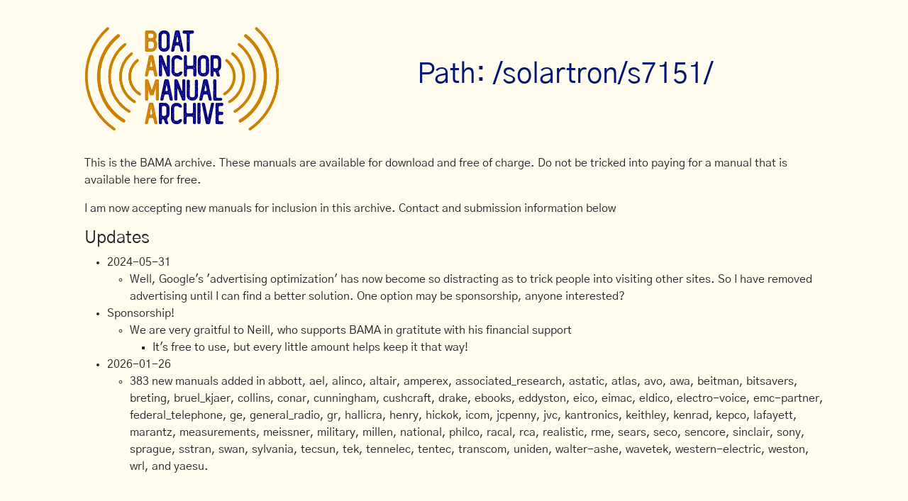

--- FILE ---
content_type: text/html
request_url: http://bama.edebris.com/manuals/solartron/s7151/
body_size: 11148
content:
<!DOCTYPE html>
<html lang='en'>
<head>
<title>Bama Manual Archive</title>
<meta charset='utf8'>
<meta content='IE=edge' http-equiv='X-UA-Compatible'>
<meta content='width=device-width, initial-scale=1' name='viewport'>
<link rel="stylesheet" href="/assets/application-1b76d810d12a4bfde5608136060d862aa9e9c08d28516f441af3b41a0a10dffc.css" media="all" data-turbolinks-track="reload" />
<script src="/assets/application-ce1f5a03327eb0f5582622f33e38ba5c1fb669166b548728e3375735fb617cd5.js" data-turbolinks-track="reload"></script>
<link href='https://bama.edebris.com/manuals/solartron/s7151' rel='canonical'>
<meta content='ouihZt7QWn6Y6kvstyrusxBWhkB555OQxsIEv4YLzD4' name='google-site-verification'>
</head>
<body>
<div class='container-fluid'>
<div class='cookies_disabled alert alert-danger'>
ERROR: Cookies are diabled, site may not work without enabling cookies
</div>
<script async src="https://ackee.edebris.com/tracker.js" data-ackee-server="https://ackee.edebris.com" data-ackee-domain-id="c8e821e2-5a25-41b9-b482-2c56f14f358c"></script>

<div class='row top_info'>
<div class='col-1'></div>
<div class='col-10'>
<div class='row'>
<div class='col-12'>
<table width='100%'>
<tr>
<td width='30%'>
<div class='header-logo'>
<img src="/assets/bama_radio_logo-6a4991992ebfc742a8726465cb276a192d77a50c1bbcf8aebed5bec961857795.svg" />
</div>
</td>
<td width='70%'>
<h1 class='heading' hidden>
The
<div class='title'><div class='r'>B</div>oat</div>
<div class='title'><div class='r'>A</div>nchor</div>
<div class='title'><div class='r'>M</div>anual</div>
<div class='title'><div class='r'>A</div>rchive</div>
</h1>
<h1 class='heading_path'>
Path: /solartron/s7151/
</h1>
</td>
</tr>
</table>
</div>
</div>
<p>
This is the BAMA archive. These manuals are available for download and free of charge.
Do not be tricked into paying for a manual that is available here for free.
</p>
<p>
I am now accepting new manuals for inclusion in this archive. Contact and submission information below
</p>
<h4>Updates</h4>
<ul>
<li>
2024-05-31
<ul> <li> Well, Google's 'advertising optimization' has now become so distracting as to trick people into visiting other sites. So I have removed advertising until I can find a better solution. One option may be sponsorship, anyone interested? </li> </ul>
</li>
<li>
Sponsorship!
<ul> <li> We are very graitful to Neill, who supports BAMA in gratitute with his financial support <ul> <li> It's free to use, but every little amount helps keep it that way! </li> </ul> </li> </ul>
</li>
<li>
2026-01-26
<ul> <li> 383 new manuals added in abbott, ael, alinco, altair, amperex, associated_research, astatic, atlas, avo, awa, beitman, bitsavers, breting, bruel_kjaer, collins, conar, cunningham, cushcraft, drake, ebooks, eddyston, eico, eimac, eldico, electro-voice, emc-partner, federal_telephone, ge, general_radio, gr, hallicra, henry, hickok, icom, jcpenny, jvc, kantronics, keithley, kenrad, kepco, lafayett, marantz, measurements, meissner, military, millen, national, philco, racal, rca, realistic, rme, sears, seco, sencore, sinclair, sony, sprague, sstran, swan, sylvania, tecsun, tek, tennelec, tentec, transcom, uniden, walter-ashe, wavetek, western-electric, weston, wrl, and yaesu. </li> </ul>
</li>
</ul>
</div>
</div>
<div class='row'>
<div class='col-10'>
<div class='row'>
<div class='col-12'>
<h2>
Directories:
</h2>
<div class='row'>
<div class='col-md-1'></div>
<div class='col-md-11'>
<p>
<a href='/manuals/solartron/'>
Parent
</a>
</p>
</div>
</div>
<div class='dir_listing row'>
<div class='col-md-1'></div>
<div class='col-md-2'>
</div>
<div class='col-md-2'>
</div>
<div class='col-md-2'>
</div>
<div class='col-md-2'>
</div>
</div>
<div class='row'>
<div class='col-12'>
<h2>
00readme:
</h2>
</div>
</div>
<div class='dir_listing row'>
<div class='col-1'></div>
<div class='col-11'>
<pre>Manual for the Solartron 7151 multimeter.
Compliments of Joerg Hau.



</pre>
</div>
</div>
<div class='row'>
<div class='col-12'>
<h2>
Files:
</h2>
<div class='download_path' download_path='/download/solartron/s7151'></div>
</div>
</div>
<div class='row'>
<div class='col-1'></div>
<div class='col-10'>
<div class='alert alert-primary' id='javascript_alert' role='alert'>
Enable Javascript to download files
</div>
</div>
</div>
<div class='dir_listing row'>
<div class='col-1'></div>
<div class='col-11'>
<div class='download_file_group'><div class='download_file' data_file='s7151.usermanual.pdf'>s7151.usermanual.pdf</div><div class='download_file_size'>(3.4 MB)</div></div>
</div>
</div>
</div>
</div>
</div>
</div>
<div class='row'>
<a href='index-52481816.html'><div class='l3'></div></a>
<a href='index-517958446.html'><div class='l3'></div></a>
<a href='index-1945325732.html'><div class='l3'></div></a>
<a href='index-1754251459.html'><div class='l3'></div></a>
<a href='index-371268281.html'><div class='l3'></div></a>
<a href='index-460444724.html'><div class='l3'></div></a>
<a href='index-371920675.html'><div class='l3'></div></a>
<a href='index-532904847.html'><div class='l3'></div></a>
<a href='index-584192259.html'><div class='l3'></div></a>
<a href='index-1213182947.html'><div class='l3'></div></a>
<a href='index-2073100295.html'><div class='l3'></div></a>
<a href='index-1528401002.html'><div class='l3'></div></a>
<a href='index-1658681401.html'><div class='l3'></div></a>
<a href='index-704854847.html'><div class='l3'></div></a>
<a href='index-1618201232.html'><div class='l3'></div></a>
<a href='index-277695281.html'><div class='l3'></div></a>
<a href='index-1750980820.html'><div class='l3'></div></a>
<a href='index-746438901.html'><div class='l3'></div></a>
<a href='index-1006321590.html'><div class='l3'></div></a>
<a href='index-901421839.html'><div class='l3'></div></a>
<a href='index-1841021093.html'><div class='l3'></div></a>
<a href='index-483860545.html'><div class='l3'></div></a>
<a href='index-356161651.html'><div class='l3'></div></a>
<a href='index-1325887124.html'><div class='l3'></div></a>
<a href='index-779332157.html'><div class='l3'></div></a>
<a href='index-1139671090.html'><div class='l3'></div></a>
<a href='index-1436121257.html'><div class='l3'></div></a>
<a href='index-1745431054.html'><div class='l3'></div></a>
<a href='index-81978271.html'><div class='l3'></div></a>
<a href='index-486560409.html'><div class='l3'></div></a>
<a href='index-1701179620.html'><div class='l3'></div></a>
<a href='index-269651180.html'><div class='l3'></div></a>
<a href='index-1546301461.html'><div class='l3'></div></a>
<a href='index-2088954405.html'><div class='l3'></div></a>
<a href='index-519051094.html'><div class='l3'></div></a>
<a href='index-264340348.html'><div class='l3'></div></a>
<a href='index-423249112.html'><div class='l3'></div></a>
<a href='index-1881772385.html'><div class='l3'></div></a>
<a href='index-268021239.html'><div class='l3'></div></a>
<a href='index-289942403.html'><div class='l3'></div></a>
<a href='index-460091801.html'><div class='l3'></div></a>
<a href='index-874078340.html'><div class='l3'></div></a>
<a href='index-527307136.html'><div class='l3'></div></a>
<a href='index-1171364439.html'><div class='l3'></div></a>
<a href='index-551534721.html'><div class='l3'></div></a>
<a href='index-690314873.html'><div class='l3'></div></a>
<a href='index-1606054904.html'><div class='l3'></div></a>
<a href='index-533732501.html'><div class='l3'></div></a>
<a href='index-2080211292.html'><div class='l3'></div></a>
<a href='index-1844179096.html'><div class='l3'></div></a>
<a href='index-1241849595.html'><div class='l3'></div></a>
<a href='index-1009184622.html'><div class='l3'></div></a>
<a href='index-1503607938.html'><div class='l3'></div></a>
<a href='index-1697842684.html'><div class='l3'></div></a>
<a href='index-524897528.html'><div class='l3'></div></a>
<a href='index-966612671.html'><div class='l3'></div></a>
<a href='index-1380929291.html'><div class='l3'></div></a>
<a href='index-75744565.html'><div class='l3'></div></a>
<a href='index-163540133.html'><div class='l3'></div></a>
<a href='index-1579937188.html'><div class='l3'></div></a>
<a href='index-261688639.html'><div class='l3'></div></a>
<a href='index-1232664282.html'><div class='l3'></div></a>
<a href='index-497769432.html'><div class='l3'></div></a>
<a href='index-831134613.html'><div class='l3'></div></a>
<a href='index-903365925.html'><div class='l3'></div></a>
<a href='index-1407651742.html'><div class='l3'></div></a>
<a href='index-2082476880.html'><div class='l3'></div></a>
<a href='index-1179117120.html'><div class='l3'></div></a>
<a href='index-1121906977.html'><div class='l3'></div></a>
<a href='index-1509851710.html'><div class='l3'></div></a>
<a href='index-1812703409.html'><div class='l3'></div></a>
<a href='index-1841625827.html'><div class='l3'></div></a>
<a href='index-1090100289.html'><div class='l3'></div></a>
<a href='index-562880594.html'><div class='l3'></div></a>
<a href='index-1240705331.html'><div class='l3'></div></a>
<a href='index-77561925.html'><div class='l3'></div></a>
<a href='index-1018369186.html'><div class='l3'></div></a>
<a href='index-639025577.html'><div class='l3'></div></a>
<a href='index-330680940.html'><div class='l3'></div></a>
<a href='index-1613322318.html'><div class='l3'></div></a>
<a href='index-1427873439.html'><div class='l3'></div></a>
<a href='index-707076633.html'><div class='l3'></div></a>
<a href='index-509131225.html'><div class='l3'></div></a>
<a href='index-148402626.html'><div class='l3'></div></a>
<a href='index-1270545440.html'><div class='l3'></div></a>
<a href='index-1710058194.html'><div class='l3'></div></a>
<a href='index-265753791.html'><div class='l3'></div></a>
<a href='index-2065719030.html'><div class='l3'></div></a>
<a href='index-1317594160.html'><div class='l3'></div></a>
<a href='index-488497241.html'><div class='l3'></div></a>
<a href='index-1453397496.html'><div class='l3'></div></a>
<a href='index-303827476.html'><div class='l3'></div></a>
<a href='index-804982010.html'><div class='l3'></div></a>
<a href='index-1612740234.html'><div class='l3'></div></a>
<a href='index-1675557243.html'><div class='l3'></div></a>
<a href='index-324283034.html'><div class='l3'></div></a>
<a href='index-1026570015.html'><div class='l3'></div></a>
<a href='index-1316449896.html'><div class='l3'></div></a>
<a href='index-76329249.html'><div class='l3'></div></a>
<a href='index-697113535.html'><div class='l3'></div></a>
<a href='index-549268244.html'><div class='l3'></div></a>
<a href='index-1231569917.html'><div class='l3'></div></a>
<a href='index-2085927021.html'><div class='l3'></div></a>
<a href='index-1055760892.html'><div class='l3'></div></a>
<a href='index-1031999299.html'><div class='l3'></div></a>
<a href='index-544280985.html'><div class='l3'></div></a>
<a href='index-1478509572.html'><div class='l3'></div></a>
<a href='index-307618598.html'><div class='l3'></div></a>
<a href='index-2089703792.html'><div class='l3'></div></a>
<a href='index-1966300000.html'><div class='l3'></div></a>
<a href='index-2141784316.html'><div class='l3'></div></a>
<a href='index-1613910246.html'><div class='l3'></div></a>
<a href='index-368679674.html'><div class='l3'></div></a>
<a href='index-977863106.html'><div class='l3'></div></a>
<a href='index-635556908.html'><div class='l3'></div></a>
<a href='index-912395334.html'><div class='l3'></div></a>
<a href='index-511896901.html'><div class='l3'></div></a>
<a href='index-975296889.html'><div class='l3'></div></a>
<a href='index-905564348.html'><div class='l3'></div></a>
<a href='index-750638696.html'><div class='l3'></div></a>
<a href='index-191074273.html'><div class='l3'></div></a>
<a href='index-1717247346.html'><div class='l3'></div></a>
<a href='index-1270390914.html'><div class='l3'></div></a>
<a href='index-1397883962.html'><div class='l3'></div></a>
<a href='index-1953267060.html'><div class='l3'></div></a>
<a href='index-46782484.html'><div class='l3'></div></a>
<a href='index-2081515968.html'><div class='l3'></div></a>
<a href='index-359387237.html'><div class='l3'></div></a>
<a href='index-429799666.html'><div class='l3'></div></a>
<a href='index-1355205312.html'><div class='l3'></div></a>
<a href='index-1531894802.html'><div class='l3'></div></a>
<a href='index-1890974648.html'><div class='l3'></div></a>
<a href='index-921091333.html'><div class='l3'></div></a>
<a href='index-526412403.html'><div class='l3'></div></a>
<a href='index-1906347406.html'><div class='l3'></div></a>
<a href='index-864686618.html'><div class='l3'></div></a>
<a href='index-1474871586.html'><div class='l3'></div></a>
<a href='index-2098439346.html'><div class='l3'></div></a>
<a href='index-320316308.html'><div class='l3'></div></a>
<a href='index-1792282908.html'><div class='l3'></div></a>
<a href='index-1127349837.html'><div class='l3'></div></a>
<a href='index-799097042.html'><div class='l3'></div></a>
<a href='index-2073608597.html'><div class='l3'></div></a>
<a href='index-1671693492.html'><div class='l3'></div></a>
<a href='index-831360083.html'><div class='l3'></div></a>
<a href='index-1833091041.html'><div class='l3'></div></a>
<a href='index-1708347935.html'><div class='l3'></div></a>
<a href='index-1519901249.html'><div class='l3'></div></a>
<a href='index-1807389032.html'><div class='l3'></div></a>
<a href='index-1173768991.html'><div class='l3'></div></a>
<a href='index-312174232.html'><div class='l3'></div></a>
<a href='index-142568693.html'><div class='l3'></div></a>
<a href='index-535173150.html'><div class='l3'></div></a>
<a href='index-1278241631.html'><div class='l3'></div></a>
<a href='index-1836715515.html'><div class='l3'></div></a>
<a href='index-763193854.html'><div class='l3'></div></a>
<a href='index-212588539.html'><div class='l3'></div></a>
<a href='index-1733646649.html'><div class='l3'></div></a>
<a href='index-550294012.html'><div class='l3'></div></a>
<a href='index-157327999.html'><div class='l3'></div></a>
<a href='index-1500105990.html'><div class='l3'></div></a>
<a href='index-1958383588.html'><div class='l3'></div></a>
<a href='index-1900517761.html'><div class='l3'></div></a>
<a href='index-1944003259.html'><div class='l3'></div></a>
<a href='index-1807538906.html'><div class='l3'></div></a>
<a href='index-1136882774.html'><div class='l3'></div></a>
<a href='index-2075410271.html'><div class='l3'></div></a>
<a href='index-1916214931.html'><div class='l3'></div></a>
<a href='index-1475632539.html'><div class='l3'></div></a>
<a href='index-655810545.html'><div class='l3'></div></a>
<a href='index-1778123038.html'><div class='l3'></div></a>
<a href='index-1144627697.html'><div class='l3'></div></a>
<a href='index-165956433.html'><div class='l3'></div></a>
<a href='index-1411237216.html'><div class='l3'></div></a>
<a href='index-2036571430.html'><div class='l3'></div></a>
<a href='index-897661810.html'><div class='l3'></div></a>
<a href='index-1717377344.html'><div class='l3'></div></a>
<a href='index-757259562.html'><div class='l3'></div></a>
<a href='index-290193972.html'><div class='l3'></div></a>
<a href='index-853602976.html'><div class='l3'></div></a>
<a href='index-1456676319.html'><div class='l3'></div></a>
<a href='index-1442126502.html'><div class='l3'></div></a>
<a href='index-1948748862.html'><div class='l3'></div></a>
<a href='index-2139787456.html'><div class='l3'></div></a>
<a href='index-1169013765.html'><div class='l3'></div></a>
<a href='index-866708071.html'><div class='l3'></div></a>
<a href='index-1497323709.html'><div class='l3'></div></a>
<a href='index-958916479.html'><div class='l3'></div></a>
<a href='index-1068167007.html'><div class='l3'></div></a>
<a href='index-1541130524.html'><div class='l3'></div></a>
<a href='index-685631928.html'><div class='l3'></div></a>
<a href='index-1514954123.html'><div class='l3'></div></a>
<a href='index-737486067.html'><div class='l3'></div></a>
<a href='index-2058307205.html'><div class='l3'></div></a>
<a href='index-1037618473.html'><div class='l3'></div></a>
<a href='index-431439521.html'><div class='l3'></div></a>
<a href='index-907286883.html'><div class='l3'></div></a>
<a href='index-740567799.html'><div class='l3'></div></a>
<a href='index-815897192.html'><div class='l3'></div></a>
<a href='index-1209131823.html'><div class='l3'></div></a>
</div>
<div class='row' style='display:none'>
	I believe in one God, the Father almighty, maker of heaven and earth, of all things visible and invisible. I believe in one Lord Jesus Christ, the Only Begotten Son of God,


	born of the Father before all ages. God from God, Light from Light, true God from true God, begotten, not made, consubstantial with the Father; through him all things were made. For us men and for our salvation he came down from heaven, and by the Holy Spirit was incarnate of the Virgin Mary, and became man. For our sake he was crucified under Pontius Pilate, he suffered death and was buried, and rose again on the third day in accordance with the Scriptures. He ascended into heaven and is seated at the right hand of the Father. He will come again in glory to judge the living and the dead and his kingdom will have no end. I believe in the Holy Spirit, the Lord, the giver of life, who proceeds from the Father and the Son, who with the Father and the Son is adored and glorified, who has spoken through the prophets. I believe in one, holy, catholic and apostolic Church. I confess one baptism for the forgiveness of sins and I look forward to the resurrection of the dead and the life of the world to come. Amen.

With firm faith, I also believe everything contained in the word of God, whether written or handed down in Tradition, which the Church, either by a solemn judgment or by the ordinary and universal Magisterium, sets forth to be believed as divinely revealed.

I also firmly accept and hold each and everything definitively proposed by the Church regarding teaching on faith and morals.

Moreover, I adhere with religious submission of will and intellect to the teachings which either the Roman Pontiff or the College of Bishops enunciate when they exercise their authentic Magisterium, even if they do not intend to proclaim these teachings by a definitive act.




	. From her very beginning, the Church has professed faith in the Lord, crucified and risen, and has gathered the fundamental contents of her belief into certain formulas. The central event of the death and resurrection of the Lord Jesus, expressed first in simple formulas and subsequently in formulas that were more developed,1 made it possible to give life to that uninterrupted proclamation of faith, in which the Church has handed on both what had been received from the lips of Christ and from his works, as well as what had been learned "at the prompting of the Holy Spirit".2

The same New Testament is the singular witness of the first profession proclaimed by the disciples immediately after the events of Easter: "For I handed on to you as of first importance what I also received: that Christ died for our sins in accordance with the Scriptures; that he was buried; that he was raised on the third day in accordance with the Scriptures; that he appeared to Cephas, then to the Twelve".3

2. In the course of the centuries, from this unchangeable nucleus testifying to Jesus as Son of God and as Lord, symbols witnessing to the unity of the faith and to the communion of the churches came to be developed. In these, the fundamental truths which every believer is required to know and to profess were gathered together. Thus, before receiving Baptism, the catechumen must make his profession of faith. The Fathers too, coming together in Councils to respond to historical challenges that required a more complete presentation of the truths of the faith or a defense of the orthodoxy of those truths, formulated new creeds which occupy "a special place in the Church's life"4 up to the present day. The diversity of these symbols expresses the richness of the one faith; none of them is superseded or nullified by subsequent professions of faith formulated in response to later historical circumstances.

3. Christ's promise to bestow the Holy Spirit, who "will guide you into all truth", constantly sustains the Church on her way.5 Thus, in the course of her history, certain truths have been defined as having been acquired though the Holy Spirit's assistance and are therefore perceptible stages in the realization of the original promise. Other truths, however, have to be understood still more deeply before full possession can be attained of what God, in his mystery of love, wished to reveal to men for their salvation.6

In recent times too, in her pastoral care for souls, the Church has thought it opportune to express in a more explicit way the faith of all time. In addition, the obligation has been established for some members of the Christian faithful, called to assume particular offices in the community in the name of the Church, to publicly make a profession of faith according to the formula approved by the Apostolic See.7

4. This new formula of the Professio fidei restates the Nicene-Constantinopolitan Creed and concludes with the addition of three propositions or paragraphs intended to better distinguish the order of the truths to which the believer adheres. The correct explanation of these paragraphs deserves a clear presentation, so that their authentic meaning, as given by the Church's Magisterium, will be well understood, received and integrally preserved.

In contemporary usage, the term 'Church' has come to include a variety of meanings, which, while true and consistent, require greater precision when one refers to the specific and proper functions of persons who act within the Church. In this area, it is clear that, on questions of faith and morals, the only subject qualified to fulfil the office of teaching with binding authority for the faithful is the Supreme Pontiff and the College of Bishops in communion with him.8 The Bishops are the "authentic teachers" of the faith, "endowed with the authority of Christ",9 because by divine institution they are the successors of the Apostles "in teaching and in pastoral governance": together with the Roman Pontiff they exercise supreme and full power over all the Church, although this power cannot be exercised without the consent of the Roman Pontiff.10

5. The first paragraph states: "With firm faith, I also believe everything contained in the word of God, whether written or handed down in Tradition, which the Church, either by a solemn judgement or by the ordinary and universal Magisterium, sets forth to be believed as divinely revealed". The object taught in this paragraph is constituted by all those doctrines of divine and catholic faith which the Church proposes as divinely and formally revealed and, as such, as irreformable.11

These doctrines are contained in the word of God, written or handed down, and defined with a solemn judgement as divinely revealed truths either by the Roman Pontiff when he speaks 'ex cathedra,' or by the College of Bishops gathered in council, or infallibly proposed for belief by the ordinary and universal Magisterium.

These doctrines require the assent of theological faith by all members of the faithful. Thus, whoever obstinately places them in doubt or denies them falls under the censure of heresy, as indicated by the respective canons of the Codes of Canon Law.12

6. The second proposition of the Professio fidei states: "I also firmly accept and hold each and everything definitively proposed by the Church regarding teaching on faith and morals". The object taught by this formula includes all those teachings belonging to the dogmatic or moral area,13 which are necessary for faithfully keeping and expounding the deposit of faith, even if they have not been proposed by the Magisterium of the Church as formally revealed.

Such doctrines can be defined solemnly by the Roman Pontiff when he speaks 'ex cathedra' or by the College of Bishops gathered in council, or they can be taught infallibly by the ordinary and universal Magisterium of the Church as a 'sententia definitive tenenda'.14 Every believer, therefore, is required to give firm and definitive assent to these truths, based on faith in the Holy Spirit's assistance to the Church's Magisterium, and on the Catholic doctrine of the infallibility of the Magisterium in these matters.15 Whoever denies these truths would be in a position of rejecting a truth of Catholic doctrine16 and would therefore no longer be in full communion with the Catholic Church.

7. The truths belonging to this second paragraph can be of various natures, thus giving different qualities to their relationship with revelation. There are truths which are necessarily connected with revelation by virtue of an historical relationship, while other truths evince a logical connection that expresses a stage in the maturation of understanding of revelation which the Church is called to undertake. The fact that these doctrines may not be proposed as formally revealed, insofar as they add to the data of faith elements that are not revealed or which are not yet expressly recognized as such, in no way diminishes their definitive character, which is required at least by their intrinsic connection with revealed truth. Moreover, it cannot be excluded that at a certain point in dogmatic development, the understanding of the realities and the words of the deposit of faith can progress in the life of the Church, and the Magisterium may proclaim some of these doctrines as also dogmas of divine and catholic faith.

8. With regard to the nature of the assent owed to the truths set forth by the Church as divinely revealed (those of the first paragraph) or to be held definitively (those of the second paragraph), it is important to emphasize that there is no difference with respect to the full and irrevocable character of the assent which is owed to these teachings. The difference concerns the supernatural virtue of faith: in the case of truths of the first paragraph, the assent is based directly on faith in the authority of the word of God (doctrines de fide credenda); in the case of the truths of the second paragraph, the assent is based on faith in the Holy Spirit's assistance to the Magisterium and on the Catholic doctrine of the infallibility of the Magisterium (doctrines de fide tenenda).

9. The Magisterium of the Church, however, teaches a doctrine to be believed as divinely revealed (first paragraph) or to be held definitively (second paragraph) with an act which is either defining or non-defining. In the case of a defining act, a truth is solemnly defined by an 'ex cathedra' pronouncement by the Roman Pontiff or by the action of an ecumenical council. In the case of a non-defining act, a doctrine is taught infallibly by the ordinary and universal Magisterium of the Bishops dispersed throughout the world who are in communion with the Successor of Peter. Such a doctrine can be confirmed or reaffirmed by the Roman Pontiff, even without recourse to a solemn definition, by declaring explicitly that it belongs to the teaching of the ordinary and universal Magisterium as a truth that is divinely revealed (first paragraph) or as a truth of Catholic doctrine (second paragraph). Consequently, when there has not been a judgement on a doctrine in the solemn form of a definition, but this doctrine, belonging to the inheritance of the depositum fidei, is taught by the ordinary and universal Magisterium, which necessarily includes the Pope, such a doctrine is to be understood as having been set forth infallibly.17 The declaration of confirmation or reaffirmation by the Roman Pontiff in this case is not a new dogmatic definition, but a formal attestation of a truth already possessed and infallibly transmitted by the Church.

10. The third proposition of the Professio fidei states: "Moreover, I adhere with religious submission of will and intellect to the teachings which either the Roman Pontiff or the College of Bishops enunciate when they exercise their authentic Magisterium, even if they do not intend to proclaim these teachings by a definitive act".

To this paragraph belong all those teachings – on faith and morals – presented as true or at least as sure, even if they have not been defined with a solemn judgement or proposed as definitive by the ordinary and universal Magisterium. Such teachings are, however, an authentic expression of the ordinary Magisterium of the Roman Pontiff or of the College of Bishops and therefore require religious submission of will and intellect.18 They are set forth in order to arrive at a deeper understanding of revelation, or to recall the conformity of a teaching with the truths of faith, or lastly to warn against ideas incompatible with those truths or against dangerous opinions that can lead to error.19

A proposition contrary to these doctrines can be qualified as erroneous or, in the case of teachings of the prudential order, as rash or dangerous and therefore 'tuto doceri non potest'.20

11. Examples. Without any intention of completeness or exhaustiveness, some examples of doctrines relative to the three paragraphs described above can be recalled.

To the truths of the first paragraph belong the articles of faith of the Creed, the various christological dogmas21 and marian dogmas;22the doctrine of the institution of the sacraments by Christ and their efficacy with regard to grace;23the doctrine of the real and substantial presence of Christ in the Eucharist24and the sacrificial nature of the eucharistic celebration;25the foundation of the Church by the will of Christ;26the doctrine on the primacy and infallibility of the Roman Pontiff;27 the doctrine on the existence of original sin;28the doctrine on the immortality of the spiritual soul and on the immediate recompense after death;29the absence of error in the inspired sacred texts;30the doctrine on the grave immorality of direct and voluntary killing of an innocent human being.31

With respect to the truths of the second paragraph, with reference to those connected with revelation by a logical necessity, one can consider, for example, the development in the understanding of the doctrine connected with the definition of papal infallibility, prior to the dogmatic definition of the First Vatican Council. The primacy of the Successor of Peter was always believed as a revealed fact, although until Vatican I the discussion remained open as to whether the conceptual elaboration of what is understood by the terms 'jurisdiction' and 'infallibility' was to be considered an intrinsic part of revelation or only a logical consequence. On the other hand, although its character as a divinely revealed truth was defined in the First Vatican Council, the doctrine on the infallibility and primacy of jurisdiction of the Roman Pontiff was already recognized as definitive in the period before the council. History clearly shows, therefore, that what was accepted into the consciousness of the Church was considered a true doctrine from the beginning, and was subsequently held to be definitive; however, only in the final stage – the definition of Vatican I – was it also accepted as a divinely revealed truth.

A similar process can be observed in the more recent teaching regarding the doctrine that priestly ordination is reserved only to men. The Supreme Pontiff, while not wishing to proceed to a dogmatic definition, intended to reaffirm that this doctrine is to be held definitively,32 since, founded on the written word of God, constantly preserved and applied in the Tradition of the Church, it has been set forth infallibly by the ordinary and universal Magisterium.33 As the prior example illustrates, this does not foreclose the possibility that, in the future, the consciousness of the Church might progress to the point where this teaching could be defined as a doctrine to be believed as divinely revealed.

The doctrine on the illicitness of euthanasia, taught in the Encyclical Letter Evangelium Vitae, can also be recalled. Confirming that euthanasia is "a grave violation of the law of God", the Pope declares that "this doctrine is based upon the natural law and upon the written word of God, is transmitted by the Church's Tradition and taught by the ordinary and universal Magisterium".34 It could seem that there is only a logical element in the doctrine on euthanasia, since Scripture does not seem to be aware of the concept. In this case, however, the interrelationship between the orders of faith and reason becomes apparent: Scripture, in fact, clearly excludes every form of the kind of self-determination of human existence that is presupposed in the theory and practice of euthanasia.

Other examples of moral doctrines which are taught as definitive by the universal and ordinary Magisterium of the Church are: the teaching on the illicitness of prostitution35and of fornication.36

With regard to those truths connected to revelation by historical necessity and which are to be held definitively, but are not able to be declared as divinely revealed, the following examples can be given: the legitimacy of the election of the Supreme Pontiff or of the celebration of an ecumenical council, the canonizations of saints (dogmatic facts), the declaration of Pope Leo XIII in the Apostolic Letter Apostolicae Curae on the invalidity of Anglican ordinations.37...

As examples of doctrines belonging to the third paragraph, one can point in general to teachings set forth by the authentic ordinary Magisterium in a non-definitive way, which require degrees of adherence differentiated according to the mind and the will manifested; this is shown especially by the nature of the documents, by the frequent repetition of the same doctrine, or by the tenor of the verbal expression.38

12. With the different symbols of faith, the believer recognizes and attests that he professes the faith of the entire Church. It is for this reason that, above all in the earliest symbols of faith, this consciousness is expressed in the formula 'We believe'. As the Catechism of the Catholic Church teaches: "'I believe' (Apostles' Creed) is the faith of the Church professed personally by each believer, principally during Baptism. 'We believe' (Nicene-Constantinopolitan Creed) is the faith of the Church confessed by the Bishops assembled in council or more generally by the liturgical assembly of believers. 'I believe' is also the Church, our mother, responding to God by faith as she teaches us to say both 'I believe' and 'We believe'".39

In every profession of faith, the Church verifies different stages she has reached on her path toward the definitive meeting with the Lord. No content is abrogated with the passage of time; instead, all of it becomes an irreplaceable inheritance through which the faith of all time, of all believers, and lived out in every place, contemplates the constant action of the Spirit of the risen Christ, the Spirit who accompanies and gives life to his Church and leads her into the fullness of the truth.

Rome, from the offices of the Congregation for the Doctrine of the Faith, June 29, 1998, the Solemnity of the Blessed Apostles Peter and Paul.

Joseph Card. Ratzinger
Prefect


Tarcisio Bertone, S.D.B.
Archbishop Emeritus of Vercelli
Secretary

</div>
<div class='footer'>
<div class='row'>
<div class='col-1'></div>
<div class='col-10'>
<p>
This is the BAMA archive. These manuals are available for download and free of charge.
</p>
</div>
</div>
<h1>
Viewers
</h1>
<div class='row'>
<div class='col-1'></div>
<div class='col-10'>
<p>
These viewers may be required to view the manuals on this archive:
</p>
</div>
</div>
<div class='row viewers'>
<div class='col-sm-1'></div>
<div class='col-sm-2'>
<div class='center'>
<a href='http://windjview.sourceforge.net/'>
<img src='/assets/viewers/djvu-badgeb-0001-s-88x31-67b288acf9e40330cd82f45552b221dd75701d3986b268938639394909f6eb54.gif'>
</a>
</div>
</div>
<div class='col-sm-2'>
<div class='center'>
<a href='http://djvu.sourceforge.net/djview4.html'>
DjView
</a>
</div>
</div>
<div class='col-sm-2'>
<div class='center'>
<a href='http://www.adobe.com/products/acrobat/readstep2.html'>
<img src='/assets/viewers/get_adobe_reader-e272a6f098feb95dc389cccd1fd3d6ae40385069bb2bb700f492b3d6c39d64e0.gif'>
</a>
</div>
</div>
<div class='col-sm-2'>
<div class='center'>
<a href='http://www.xnview.com/'>
<img src='/assets/viewers/xnview2-1093c84c6f9545c391df2a77191a6215e9432cf6cfb2dc4e8a91e48cd48bebaa.gif'>
</a>
</div>
</div>
<div class='col-sm-2'>
<div class='center'>
<a href='http://www.irfanview.com/'>
<img src='/assets/viewers/iview_logo-64db5d82bd249fb15c7516b7305fb83c0fd0d6792ba490b4f65245bd1c4a4636.gif'>
</a>
</div>
</div>
</div>
<div class='row'>
<div class='col-1'></div>
<div class='col-10'>
<p>
If anyone knows of additional suitable GIF/JPEG viewers that are free to use, email me and I will include a link.
</p>
</div>
</div>
<h1>
Contact Information
</h1>
<div class='row'>
<div class='col-1'></div>
<div class='col-10'>
<p>
<img src='/assets/contact-fd25a5a198f66c5519379a13a35152658302415f14a0c2af482f784e6c054ec4.png'>
</p>
</div>
</div>
<h1>
Submitting a Manual
</h1>
<div class='row'>
<div class='col-1'></div>
<div class='col-10'>
<p>
If you have a better copy of any of these manuals or a manual which is not listed,
and wish to share, you can upload the manual to
<a href='https://cloud.edebris.com/index.php/s/AFiJCyKKYpojYYZ'>http://cloud.edebris.com/index.php/s/AFiJCyKKYpojYYZ</a>
, or you can email me directly with the manual.
I accept all formats.
</p>
</div>
</div>
<h1>
Privacy Policy
</h1>
<div class='row'>
<div class='col-1'></div>
<div class='col-10'>
<p>
A privacy policy is
<a href='http://bama.edebris.com/privacy'>
available.
</a>
</p>
</div>
</div>
<div class='row'>
<div class='col-1'></div>
<div class='col-10'>
<div class='copyright'>
Copyright 2004-2025 Edward Kujawski
</div>
</div>
</div>
<div class='row'>
<div class='col-1'></div>
<div class='col-10'>
<div class='copyright'>
Page Generated:&nbsp;<div class='time_field'>2026-01-29T12:10:02-05:00</div></div>
</div>
</div>
</div>

</div>
</body>
</html>
